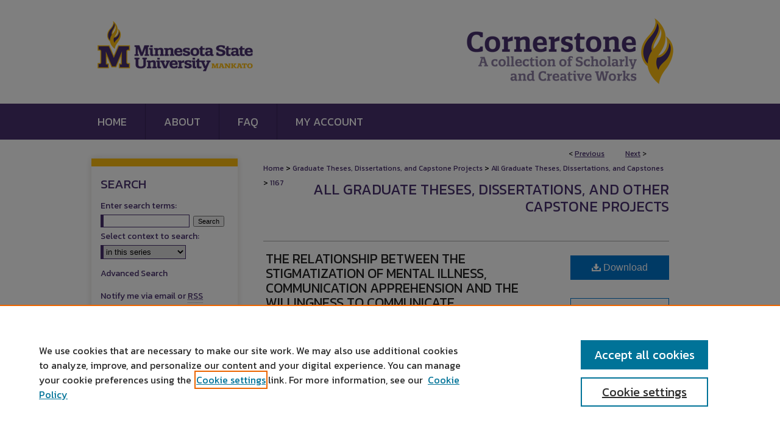

--- FILE ---
content_type: text/css
request_url: https://cornerstone.lib.mnsu.edu/etds/ir-local.css
body_size: 193
content:
/*
-----------------------------------------------
bepress Publication-Level ir-local.css
Author:   bepress
Version:  February 1, 2017
PLEASE SAVE THIS FILE LOCALLY!
----------------------------------------------- */

/* Adjusting rights statement images and title - MM 4/27/23 */
#mnsu #rights_statements h4 {
    color: inherit;
    font: inherit;
    font-size: inherit;
    font-weight: bold;
    line-height: 90%;
    margin-top: -8px;
    padding: 4px 4px 0px;
}
  
#mnsu #rights_statements img {
    padding: 4px;
    width: 150px;
    height: auto;
}
 
#mnsu #rights_statements p {
    font-size: 11px;
    padding: 4px;
}


--- FILE ---
content_type: application/javascript
request_url: https://cornerstone.lib.mnsu.edu/assets/scripts/yui-init.pack.js
body_size: 175
content:
var YUI,yuiObj;if((typeof yuiObj==="undefined"||!yuiObj)&&(typeof YUI!=="undefined"&&YUI)){yuiObj=YUI({combine:false,modules:{scriptenabled:{name:"scriptenabled",type:"css",fullpath:"//"+document.domain+"/assets/styles/scriptenabled.css"}}}).use("node",function(a){a.on("available",function(){var b="yui3-skin-sam",c=a.one("body");if(!c.hasClass(b)){c.addClass(b);}},"body");});}